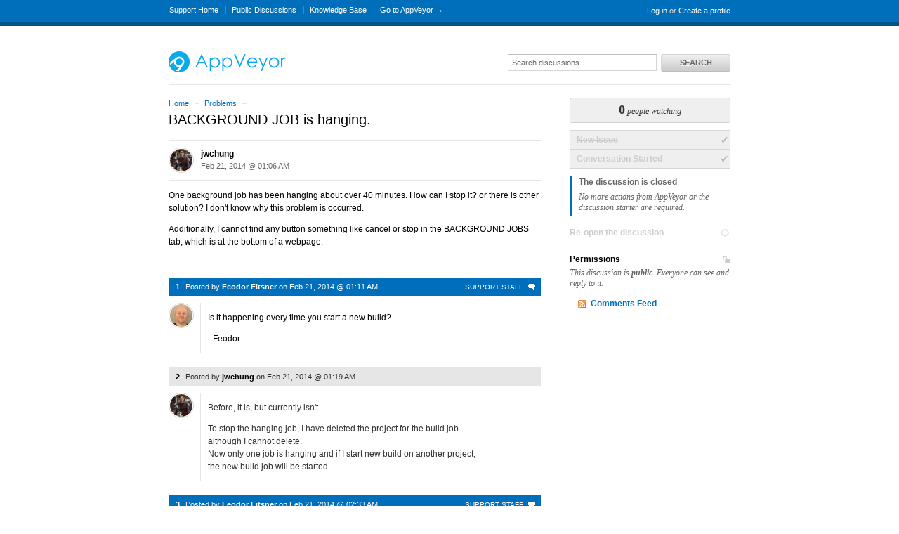

--- FILE ---
content_type: text/html; charset=utf-8
request_url: http://help.appveyor.com/discussions/problems/101-background-job-is-hanging
body_size: 7060
content:
<!DOCTYPE html>
<html lang="en">
  <head>
    
    <meta http-equiv="Content-Type" content="text/html; charset=utf-8" />
      <meta name="viewport" content="width=1024" />
    <meta content="authenticity_token" name="csrf-param" />
<meta content="64ef93480b4c6b17e86d0e9217a1c238431ef4c0c8a49b4effd604c1f0ea60dd" name="csrf-token" />
    <title>BACKGROUND JOB is hanging. / Problems / Discussion Area - AppVeyor Support</title>
     <link rel="canonical" href="http://help.appveyor.com/discussions/problems/101-background-job-is-hanging" /> 

      <!--[if (!IE)|(gte IE 8)]><!-->
      <link href="http://dygqdiu5wzisf.cloudfront.net/pkg/202206110340/frontend-datauri.css?1689886895" media="all" rel="stylesheet" type="text/css" />
      <!--<![endif]-->
      <!--[if lte IE 7]>
      <link href="http://dygqdiu5wzisf.cloudfront.net/pkg/202206110340/frontend-mhtml.css?1766424371" media="all" rel="stylesheet" type="text/css" />
      <![endif]-->

      <link href="http://dygqdiu5wzisf.cloudfront.net/pkg/202206110340/frontend.css?1689886895" media="all" rel="stylesheet" type="text/css" />
      
        <link rel="stylesheet" href="//maxcdn.bootstrapcdn.com/font-awesome/4.1.0/css/font-awesome.min.css"/>

      <!--[if lte IE 8]>
      <link embed_assets="false" href="http://dygqdiu5wzisf.cloudfront.net/pkg/202206110340/ie.css?1689886895" media="all" rel="stylesheet" type="text/css" />
      <![endif]-->
      <!--[if IE 6]>
      <link href="http://dygqdiu5wzisf.cloudfront.net/pkg/202206110340/ie6.css?1760826250" media="all" rel="stylesheet" type="text/css" />
      <![endif]-->
      <!--[if IE 7]>
      <link href="http://dygqdiu5wzisf.cloudfront.net/pkg/202206110340/ie7.css?1689886895" media="all" rel="stylesheet" type="text/css" />
      <![endif]-->
      <!--[if IE 8]>
      <link href="http://dygqdiu5wzisf.cloudfront.net/pkg/202206110340/ie8.css?1760826250" media="all" rel="stylesheet" type="text/css" />
      <![endif]-->
      <link href="http://dygqdiu5wzisf.cloudfront.net/pkg/202206110340/safari.css?1689886895" media="all" rel="stylesheet" type="text/css" />
    <script type="text/javascript" charset="utf-8">
  function getAuthKey() { return "64ef93480b4c6b17e86d0e9217a1c238431ef4c0c8a49b4effd604c1f0ea60dd"; }
  Tender = {"mobile":false,"logged_in":false,"kb_enabled":false,"is_supporter":false,"user_id":0,"user_name":"","user_email":"","user_created":"","user_flags":{},"user_markdown":false,"root":"/","discussion_editable":false};
</script>

  
<link rel="apple-touch-icon" href="/help/images/apple-touch-icon.png" />

<link rel="alternate" media="handheld" href="http://help.appveyor.com/discussions/problems/101-background-job-is-hanging" />
<link rel="fluid-icon" href="/help/images/fluidicon.png" title="Tender Support" />
            <link href="http://help.appveyor.com/discussions.atom" rel="alternate" title="All Discussions" type="application/atom+xml" />
        <link href="http://help.appveyor.com/discussions/problems.atom" rel="alternate" title="Problems Discussions" type="application/atom+xml" />
        <link href="http://help.appveyor.com/discussions/problems/101-background-job-is-hanging.atom?discussion_id=101-background-job-is-hanging" rel="alternate" title="Comments for BACKGROUND JOB is hanging." type="application/atom+xml" />

       <link rel="stylesheet" type="text/css" media="all" href="/help/theme.css?1689886895" /> 
      
      <script src="http://dygqdiu5wzisf.cloudfront.net/pkg/202206110340/frontend.js?1689886895" type="text/javascript"></script>
      
  </head>

  <body  class="page-discussions_show section-discussions category-problems logged-out desktop">
    
    <div id="wrapper">
      

<div id="superheader">

  <div class="inner hide-mobile" data-bind="css: { 'hide-mobile': hideMobileMenu() }">
    
    <p class="welcome">
        <a href="http://help.appveyor.com/login?to=http%3A%2F%2Fhelp.appveyor.com%2Fdiscussions%2Fproblems%2F101-background-job-is-hanging" class="welcome-login" target="_top">Log in</a>
          <span class="welcome-createaccount hide-mobile">or <a href="http://help.appveyor.com/signup?to=http%3A%2F%2Fhelp.appveyor.com%2Fdiscussions%2Fproblems%2F101-background-job-is-hanging">Create a profile</a></span>
    </p>
    
    <ul id="tender_nav" class="gnav">
        <li class="home"><a href="/home">Support Home</a></li>
          <li class="public_issues"><a href="/discussions">Public Discussions</a></li>
        <li class="knowledge_base_faq"><a href="http://www.appveyor.com/docs">Knowledge Base</a></li>
        <li class="visit_site"><a href="https://www.appveyor.com">Go to AppVeyor &rarr;</a></li>
    </ul>
  </div>
</div><!-- /#superheader -->

      <div id="page">

        <div id="header" class="hide-mobile">
          <h2 id="logo-theme"><a href="/" title="AppVeyor Support"><img alt="Appveyor-kb-logo" src="https://s3.amazonaws.com/entp-tender-production/assets/31027eff5fb7f725081560b12ebc82dd21b9146e/appveyor-kb-logo.png" /></a></h2>
          <div id="search" class="hide-mobile">
              <form accept-charset="UTF-8" action="/search" method="get"><div style="margin:0;padding:0;display:inline"><input name="utf8" type="hidden" value="&#x2713;" /></div>                <input class="searchfield" id="q" name="q" placeholder="Search discussions" type="text" />
                <input id="t" name="t" type="hidden" value="d" />
                <input id="recommend" name="recommend" type="hidden" value="1" />
                <button type="submit" class="gbutton">Search</button>
</form>          </div>
        </div><!-- /#header -->

        <div id="content">
          
          
            
            <div class="columns">
              

<div class="column maincol ">


<p class="breadcrumb">
  <a href="/">Home</a> <span class="sep">&rarr;</span>
  <a href="/discussions/problems">Problems</a> <span class="sep">&rarr;</span>
</p>
    <h1>
  BACKGROUND JOB is hanging.
</h1>


  <div class="original-post" id="comment_31723985">
    <div class="meta">
      <img alt="jwchung&#x27;s Avatar" class="avatar" src="https://secure.gravatar.com/avatar/6b54b7199b7b7cba792be948a863a196?s=32&amp;d=" />
            <div class="admin-functions" id="admin_functions_user-2900619_comment_31723985">
      <ul class="actions">
    
    <li><a href="/discussions/problems/101-background-job-is-hanging/comments/1">Edit</a></li>
    
    </ul>
  </div>      <h4>
        <a href="/users/2900619" class="nickname user-link" title="jwchung">jwchung</a>
      </h4>
      <p class="date">
        <span class='timestamp' rel='%b %d, %Y @ %I:%M %p' title='21 Feb, 2014 01:06 AM'>21 Feb, 2014 01:06 AM</span> 
      </p>
    </div>

      


    <div class="original-body">
      <div><p>One background job has been hanging about over 40 minutes. How
can I stop it? or there is other solution? I don't know why this
problem is occurred.</p>
<p>Additionally, I cannot find any button something like cancel or
stop in the BACKGROUND JOBS tab, which is at the bottom of a
webpage.</p></div>
    </div>

    

  </div>

    
    <!-- cached on 2026-01-20 05:07:38 UTC -->

  

      
  <div id="autosuggest">
    <!-- ko template: "autosuggest-template" -->
    <!-- /ko -->
  </div>

  <script type="text/html" id="autosuggest-template">
    <!-- ko if: faqs().length > 0 -->
      <p class="original-post-action">
        <a href="#" data-bind="click: toggleSuggest" class="toggler">
          <span data-bind="text: plural"></span>
          <!-- ko ifnot: show() -->
          click to view
          <!-- /ko -->
        </a>
      </p>
    <!-- /ko -->

    <div id="suggested_faqs" data-bind="visible: show">
      <ol class="search-results" data-bind="foreach: faqs">
        <li class="knowledgebase-article">
          <h4><a href="#" data-bind="attr: { href: link }, text: title"></a></h4>
          <div class="body" data-bind="html: truncated_html"></div>
          <a href="#" data-bind="attr: { href: link }">Read more..</a>
        </li>
      </ol>
    </div>

    <div class="rule"></div>
  </script>


            <ol id="comments">


                
                <li id="comment_31724027" class="staffer clearfix">
                  <p class="meta">
                      <span class="idtag">Support Staff</span>
                    <span class="number">
                      <a href="#comment_31724027">1</a>
                    </span>
                     Posted by 
                    <strong>
                        <a href="/users/2258015" class="nickname user-link" title="Feodor Fitsner">Feodor Fitsner</a>
                    </strong> on <span class='timestamp' rel='%b %d, %Y @ %I:%M %p' title='21 Feb, 2014 01:11 AM'>21 Feb, 2014 01:11 AM</span>
                  </p>

                    
                    <img alt="Feodor Fitsner&#x27;s Avatar" class="avatar" height="32" src="https://s3.amazonaws.com/entp-tender-production/avatars/7227bf62b29ecbda617d001d2564d8d09fd07895/avatar_thumb.jpg?2018" width="32" />

                  <div class="body">
                    <div><p>Is it happening every time you start a new build?</p>

<p>- Feodor</p></div>
                    
                  </div>

                        <div class="admin-functions" id="admin_functions_user-2258015_comment_31724027">
      <ul class="actions">
    
    <li><a href="/discussions/problems/101-background-job-is-hanging/comments/2">Edit</a></li>
    
    </ul>
  </div>

                </li>


                
                <li id="comment_31724088" class="clearfix">
                  <p class="meta">
                    <span class="number">
                      <a href="#comment_31724088">2</a>
                    </span>
                     Posted by 
                    <strong>
                        <a href="/users/2900619" class="nickname user-link" title="jwchung">jwchung</a>
                    </strong> on <span class='timestamp' rel='%b %d, %Y @ %I:%M %p' title='21 Feb, 2014 01:19 AM'>21 Feb, 2014 01:19 AM</span>
                  </p>

                    
                    <img alt="jwchung&#x27;s Avatar" class="avatar" height="32" src="https://secure.gravatar.com/avatar/6b54b7199b7b7cba792be948a863a196?s=32&amp;d=" width="32" />

                  <div class="body">
                    <div><p>Before, it is, but currently isn&#x27;t.</p>

<p>To stop the hanging job, I have deleted the project for the build job
<br />although I cannot delete.
<br />Now only one job is hanging and if I start new build on another project,
<br />the new build job will be started.</p></div>
                    
                  </div>

                        <div class="admin-functions" id="admin_functions_user-2900619_comment_31724088">
      <ul class="actions">
    
    <li><a href="/discussions/problems/101-background-job-is-hanging/comments/3">Edit</a></li>
    
    </ul>
  </div>

                </li>


                
                <li id="comment_31724715" class="staffer clearfix">
                  <p class="meta">
                      <span class="idtag">Support Staff</span>
                    <span class="number">
                      <a href="#comment_31724715">3</a>
                    </span>
                     Posted by 
                    <strong>
                        <a href="/users/2258015" class="nickname user-link" title="Feodor Fitsner">Feodor Fitsner</a>
                    </strong> on <span class='timestamp' rel='%b %d, %Y @ %I:%M %p' title='21 Feb, 2014 02:33 AM'>21 Feb, 2014 02:33 AM</span>
                  </p>

                    
                    <img alt="Feodor Fitsner&#x27;s Avatar" class="avatar" height="32" src="https://s3.amazonaws.com/entp-tender-production/avatars/7227bf62b29ecbda617d001d2564d8d09fd07895/avatar_thumb.jpg?2018" width="32" />

                  <div class="body">
                    <div><p>Could you tell me your account name - I will remove hanging
job.</p></div>
                    
                  </div>

                        <div class="admin-functions" id="admin_functions_user-2258015_comment_31724715">
      <ul class="actions">
    
    <li><a href="/discussions/problems/101-background-job-is-hanging/comments/4">Edit</a></li>
    
    </ul>
  </div>

                </li>


                
                <li id="comment_31724756" class="clearfix">
                  <p class="meta">
                    <span class="number">
                      <a href="#comment_31724756">4</a>
                    </span>
                     Posted by 
                    <strong>
                        <a href="/users/2900619" class="nickname user-link" title="jwchung">jwchung</a>
                    </strong> on <span class='timestamp' rel='%b %d, %Y @ %I:%M %p' title='21 Feb, 2014 02:39 AM'>21 Feb, 2014 02:39 AM</span>
                  </p>

                    
                    <img alt="jwchung&#x27;s Avatar" class="avatar" height="32" src="https://secure.gravatar.com/avatar/6b54b7199b7b7cba792be948a863a196?s=32&amp;d=" width="32" />

                  <div class="body">
                    <div><p>My account is &quot;<a href="***@***">[email blocked]</a>&quot;.</p>

<p>The hanging job would be a pending job, not running job. I can see the
<br />following message from the BACKGROUND JOBS tab.</p>

<p>BACKGROUND JOBS</p>

<p>Building project &quot;autofixture-contrib-v3&quot; version 1.0.1</p></div>
                    
                  </div>

                        <div class="admin-functions" id="admin_functions_user-2900619_comment_31724756">
      <ul class="actions">
    
    <li><a href="/discussions/problems/101-background-job-is-hanging/comments/5">Edit</a></li>
    
    </ul>
  </div>

                </li>


                
                <li id="comment_31724949" class="staffer clearfix">
                  <p class="meta">
                      <span class="idtag">Support Staff</span>
                    <span class="number">
                      <a href="#comment_31724949">5</a>
                    </span>
                     Posted by 
                    <strong>
                        <a href="/users/2258015" class="nickname user-link" title="Feodor Fitsner">Feodor Fitsner</a>
                    </strong> on <span class='timestamp' rel='%b %d, %Y @ %I:%M %p' title='21 Feb, 2014 03:04 AM'>21 Feb, 2014 03:04 AM</span>
                  </p>

                    
                    <img alt="Feodor Fitsner&#x27;s Avatar" class="avatar" height="32" src="https://s3.amazonaws.com/entp-tender-production/avatars/7227bf62b29ecbda617d001d2564d8d09fd07895/avatar_thumb.jpg?2018" width="32" />

                  <div class="body">
                    <div><p>That pending job has been deleted.</p></div>
                    
                  </div>

                        <div class="admin-functions" id="admin_functions_user-2258015_comment_31724949">
      <ul class="actions">
    
    <li><a href="/discussions/problems/101-background-job-is-hanging/comments/6">Edit</a></li>
    
    </ul>
  </div>

                </li>


                
                <li id="comment_31725014" class="clearfix">
                  <p class="meta">
                    <span class="number">
                      <a href="#comment_31725014">6</a>
                    </span>
                     Posted by 
                    <strong>
                        <a href="/users/2900619" class="nickname user-link" title="jwchung">jwchung</a>
                    </strong> on <span class='timestamp' rel='%b %d, %Y @ %I:%M %p' title='21 Feb, 2014 03:09 AM'>21 Feb, 2014 03:09 AM</span>
                  </p>

                    
                    <img alt="jwchung&#x27;s Avatar" class="avatar" height="32" src="https://secure.gravatar.com/avatar/6b54b7199b7b7cba792be948a863a196?s=32&amp;d=" width="32" />

                  <div class="body">
                    <div><p>@Feodor Fitsner<br>
Thank you.</p>
<p>I'll close this thread. Please, re-open if more discussions are
necessary.</p></div>
                    
                  </div>

                        <div class="admin-functions" id="admin_functions_user-2900619_comment_31725014">
      <ul class="actions">
    
    <li><a href="/discussions/problems/101-background-job-is-hanging/comments/7">Edit</a></li>
    
    </ul>
  </div>

                </li>


                <!-- closed! -->
                  <li class="activity clearfix">
                    <div class="body">
                      <p class="system resolved">
                        jwchung <strong>closed</strong> this discussion
                        on <span class='timestamp' rel='%b %d, %Y @ %I:%M %p' title='21 Feb, 2014 03:10 AM'>21 Feb, 2014 03:10 AM</span>.
                      </p>
                    </div>
                  </li>
        </ol>
        

  

    <div class="form discussion-form">
      <p class="note">
          Comments are currently closed for this discussion.
            You can <a href="/discussions/problems#new-discussion-form">start a new one</a>.
      </p>
    </div>
</div><!-- /.first -->

  <div class="column sidebar">
  <div id="watchers-box" class="">
  <div class="watcher-widget clearfix anon">
    <p class="watcher-info">
      <a data-bind="click: showWatchers">
        <span class="bignum" id="watcher-count" data-bind="text:watchersCount"></span>
        <span class="meta" data-bind="text:watchersCountText"></span>
      </a>

    </p>
  </div>

</div>

  <ul class="states">
    

        <!-- cached on 2026-01-20 12:59:54 UTC -->
            <li class="past">
      <h3>New Issue</h3>
    </li>
    <li class="past">
      <h3>Conversation Started</h3>
    </li>
    <li class="current">
      <h3>The discussion is closed</h3>
      <p>No more actions from AppVeyor or the discussion starter are required.</p>
    </li>


        <!-- /cache -->
      
      <li class="future">
          <h3>
            <span class="editable_by_current_user" style="display:none"><a href="/discussions/problems/101-background-job-is-hanging/unresolve" data-method="post" rel="nofollow">Re-open the discussion</a></span>
            <span class="editable_by_current_user">Re-open the discussion</span>
          </h3>
      </li>
    
  </ul>

    <div id="private-or-public" class="public">

      <div class="for-private">
        <h3><span class="icon-private" title="This discussion is private">Private</span> Permissions</h3>
        <p>This discussion is <strong>private</strong>.
            Only you and AppVeyor support staff can see and reply to it.
        </p>

        <div class="editable_by_current_user" style="display:none">
          <form accept-charset="UTF-8" action="/discussions/problems/101-background-job-is-hanging/toggle_access" id="for-private-form" method="post"><div style="margin:0;padding:0;display:inline"><input name="utf8" type="hidden" value="&#x2713;" /><input name="authenticity_token" type="hidden" value="64ef93480b4c6b17e86d0e9217a1c238431ef4c0c8a49b4effd604c1f0ea60dd" /></div>            <p><input class="gbutton" name="commit" type="submit" value="Make Public" /></p>
</form>          <p id="for-private-link" style="display:none"><a href="/discussions/problems/101-background-job-is-hanging/toggle_access" class="gbutton toggle-private-public btn-make_public">Make Public</a></p>
        </div>
      </div><!-- /.for-private -->

      <div class="for-public">
        <h3><span class="icon-public" title="This discussion is public">Public</span>  Permissions</h3>
        <p>This discussion is <strong>public</strong>. Everyone can see and reply to it.</p>

        <div class="editable_by_current_user"  style="display:none">
          <form accept-charset="UTF-8" action="/discussions/problems/101-background-job-is-hanging/toggle_access" id="for-public-form" method="post"><div style="margin:0;padding:0;display:inline"><input name="utf8" type="hidden" value="&#x2713;" /><input name="authenticity_token" type="hidden" value="64ef93480b4c6b17e86d0e9217a1c238431ef4c0c8a49b4effd604c1f0ea60dd" /></div>            <p><input class="gbutton" name="commit" type="submit" value="Make Private" /></p>
</form>          <p id="for-public-link" style="display:none"><a href="/discussions/problems/101-background-job-is-hanging/toggle_access" class="gbutton toggle-private-public btn-make_private">Make Private</a></p>
        </div>
      </div><!-- /.for-public -->

    </div><!-- /.private-or-public -->

  <ul class="feed-links">
      <li><a href="http://help.appveyor.com/discussions/problems/101-background-job-is-hanging.atom?category=problems&amp;discussion=101-background-job-is-hanging">Comments Feed</a></li>
  </ul>
<!-- /archived -->
</div><!-- /.last -->

  <div id="shortcuts" class="popbox-container mfp-hide">
  <h1>Keyboard shortcuts</h1>

  <h3>Generic</h3>
  <table>
    <tr>
      <th>?</th>
      <td>Show this help</td>
    </tr>
    <tr>
      <th>ESC</th>
      <td>Blurs the current field</td>
    </tr>
  </table>

  <h3>Comment Form</h3>
  <table>
    <tr>
      <th>r</th>
      <td>Focus the comment reply box</td>
    </tr>
    <tr>
      <th>^ + ↩</th>
      <td>Submit the comment</td>
    </tr>
  </table>


  <p>You can use <code>Command ⌘</code> instead of <code>Control ^</code> on Mac</p>

</div>

  

            </div><!-- /.columns -->
          
            <!-- footer_box cached on 2026-01-20 07:21:45 UTC -->
<div class="footerbox columns">
  <div class="column first">
    <h2>Recent Discussions</h2>
    <table class="listing">
      <tr>
        <td class="icon"><span class="icon questions"></span></td>
        <td class="date"><span class='timestamp' rel='%d %b %H:%M' title='19 Jan, 2026 06:01 PM'>19 Jan, 2026 06:01 PM</span></td>
        <td class="link"><a href="/discussions/questions/363014-can-appveyor-continue-running-outside-the-us-in-case-current-useu-escalations-continue">Can AppVeyor continue running outside the US in case current US/EU escalations continue?</a></td>
      </tr>
      <tr>
        <td class="icon"><span class="icon problems"></span></td>
        <td class="date"><span class='timestamp' rel='%d %b %H:%M' title='18 Jan, 2026 02:07 PM'>18 Jan, 2026 02:07 PM</span></td>
        <td class="link"><a href="/discussions/problems/38245-build-time-increase-for-httpsciappveyorcomprojecteclipsewebmastersumo">Build time increase for https://ci.appveyor.com/project/eclipsewebmaster/sumo</a></td>
      </tr>
      <tr>
        <td class="icon"><span class="icon problems"></span></td>
        <td class="date"><span class='timestamp' rel='%d %b %H:%M' title='14 Jan, 2026 05:50 PM'>14 Jan, 2026 05:50 PM</span></td>
        <td class="link"><a href="/discussions/problems/38744-build-is-scheduled-but-worker-is-not-starting">Build is scheduled, but worker is not starting</a></td>
      </tr>
      <tr>
        <td class="icon"><span class="icon problems"></span></td>
        <td class="date"><span class='timestamp' rel='%d %b %H:%M' title='14 Jan, 2026 12:42 AM'>14 Jan, 2026 12:42 AM</span></td>
        <td class="link"><a href="/discussions/problems/38741-self-hosted-failed-to-read-artifact-stream">[Self-Hosted] Failed to read artifact stream</a></td>
      </tr>
      <tr>
        <td class="icon"><span class="icon problems"></span></td>
        <td class="date"><span class='timestamp' rel='%d %b %H:%M' title='09 Jan, 2026 09:22 PM'>09 Jan, 2026 09:22 PM</span></td>
        <td class="link"><a href="/discussions/problems/38729-error-trying-to-create-project-from-codeberg-repository">Error trying to create project from Codeberg repository</a></td>
      </tr>
    </table>
  </div>
  <div class="column last">
      <h2>&nbsp;<!-- pro --></h2>
      <table class="listing">
        <tr>
          <td class="icon"><span class="icon problems"></span></td>
          <td class="date"><span class='timestamp' rel='%d %b %H:%M' title='08 Jan, 2026 05:03 PM'>08 Jan, 2026 05:03 PM</span></td>
          <td class="link"><a href="/discussions/problems/38732-macos-tests-dont-seems-to-start">Macos tests don&#x27;t seems to start</a></td>
        </tr>
        <tr>
          <td class="icon"><span class="icon questions"></span></td>
          <td class="date"><span class='timestamp' rel='%d %b %H:%M' title='03 Jan, 2026 09:34 AM'>03 Jan, 2026 09:34 AM</span></td>
          <td class="link"><a href="/discussions/questions/345800-is-the-do-not-build-tags-setting-working">Is the &quot;Do not build tags&quot; setting working?</a></td>
        </tr>
        <tr>
          <td class="icon"><span class="icon problems"></span></td>
          <td class="date"><span class='timestamp' rel='%d %b %H:%M' title='02 Jan, 2026 11:28 PM'>02 Jan, 2026 11:28 PM</span></td>
          <td class="link"><a href="/discussions/problems/38721-qt-683-on-macos-sonoma">Qt 6.8.3 on macOS Sonoma</a></td>
        </tr>
        <tr>
          <td class="icon"><span class="icon problems"></span></td>
          <td class="date"><span class='timestamp' rel='%d %b %H:%M' title='31 Dec, 2025 11:39 PM'>31 Dec, 2025 11:39 PM</span></td>
          <td class="link"><a href="/discussions/problems/38715-build-failing-but-not-error">Build failing, but not error</a></td>
        </tr>
        <tr>
          <td class="icon"><span class="icon problems"></span></td>
          <td class="date"><span class='timestamp' rel='%d %b %H:%M' title='31 Dec, 2025 01:03 AM'>31 Dec, 2025 01:03 AM</span></td>
          <td class="link"><a href="/discussions/problems/38712-appveyour-host-agent-error-registering-host-agent-object-reference-not-set-to-an-instance-of-an-object">appveyour host agent &quot;Error registering Host Agent: Object reference not set to an instance of an object.&quot;</a></td>
        </tr>
        <tr>
          <td class="icon"><span class="icon problems"></span></td>
          <td class="date"><span class='timestamp' rel='%d %b %H:%M' title='30 Dec, 2025 10:03 PM'>30 Dec, 2025 10:03 PM</span></td>
          <td class="link"><a href="/discussions/problems/38552-appveyor-host-agent-on-newer-ubuntu-libssl-dependency">appveyor-host-agent on newer ubuntu (libssl dependency)</a></td>
        </tr>
      </table>
  </div>
</div>
<!--/octopus -->

        </div><!-- /#content -->
        <div id="footer">
  <p class="copyleft">Powered by <a href="http://tenderapp.com">Tender&trade;</a>.</p>
</div><!-- /#footer -->

      </div><!-- /#page -->
    </div><!-- /#wrapper -->

      <script type="text/javascript">
    (function(i,s,o,g,r,a,m){i['GoogleAnalyticsObject']=r;i[r]=i[r]||function(){
    (i[r].q=i[r].q||[]).push(arguments)},i[r].l=1*new Date();a=s.createElement(o),
    m=s.getElementsByTagName(o)[0];a.async=1;a.src=g;m.parentNode.insertBefore(a,m)
    })(window,document,'script','//www.google-analytics.com/analytics.js','ga');

    ga('create', 'UA-3465274-5', 'auto');
    ga('set', 'anonymizeIp', true);
    ga('send', 'pageview');


    // Customer-specific Tracking. Keep old GA code.
    // https://developers.google.com/analytics/devguides/collection/gajs/methods/gaJSApi_gaq
    var _gaq = _gaq || [];
    _gaq.push(['customer._setAccount', "UA-32029905-1"]);
    _gaq.push(['customer._setDomainName', "none"]);
    _gaq.push(['customer._setAllowLinker', true]);
    _gaq.push(['customer._anonymizeIp']);
    _gaq.push(['customer._trackPageview']);

    (function() {
      var ga = document.createElement('script'); ga.type = 'text/javascript'; ga.async = true;
      ga.src = ('https:' == document.location.protocol ? 'https://ssl' : 'http://www') + '.google-analytics.com/ga.js';
      var s = document.getElementsByTagName('script')[0]; s.parentNode.insertBefore(ga, s);
    })();
  </script>

  </body>
</html>
